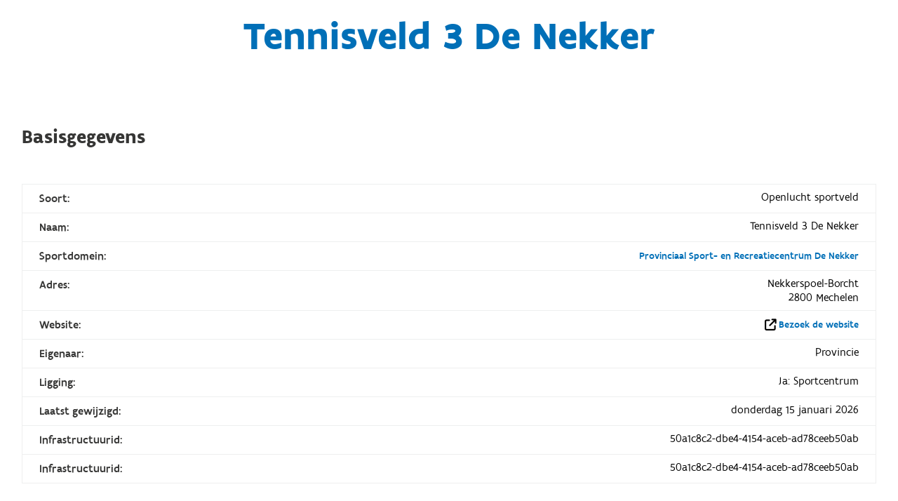

--- FILE ---
content_type: text/html; charset=utf-8
request_url: https://www.sport.vlaanderen/SportDBPublic.Website/InfrastructuurDetail/Get/50A1C8C2-DBE4-4154-ACEB-AD78CEEB50AB
body_size: 11051
content:
<!DOCTYPE html>
<html>
<head>
    <meta charset="utf-8" />
    <meta name="viewport" content="width=device-width, initial-scale=1.0">
    <meta name="robots" content="noindex">
    <title>Zoek detail infrastructuur</title>
    <link rel="stylesheet" href="https://www.sport.vlaanderen/svl.cdn/numble/assets/css/vendor.min.css" />
    <link rel="stylesheet" href="https://www.sport.vlaanderen/svl.cdn/numble/assets/css/style.min.css" />
    

</head>

<body class="sport-database" style="margin-top: -30px;">
    <script type="text/javascript" src="https://maps.googleapis.com/maps/api/js?v=3.35&key=AIzaSyD1iObYqWiCIdYAExAOtUiUedD87P_Ofus&language=nl"></script>
    
    <script src="https://www.sport.vlaanderen/svl.cdn/assets/scripts/vendor.min.js"></script>
    <script src="https://www.sport.vlaanderen/svl.cdn/assets/scripts/app.basecomponents.js"></script>
    <script src="https://www.sport.vlaanderen/svl.cdn/assets/scripts/app.mapcomponents.js"></script>
    

    
    <script src="/SportDBPublic.Website/Scripts/searchDropDown.js"></script>
    <script src="/SportDBPublic.Website/Scripts/toggleSelectPlaceholder.js"></script>

    <script src="/SportDBPublic.Website/Toolbox/JSGetRoutes"></script>
    <script src="/SportDBPublic.Website/Scripts/listInitializers.js"></script>

    <link href="/SportDBPublic.Website/Content/SportDBPublic.css" rel="stylesheet" />



<section class="o-page__main u-clear" role="main" >
    <div id="pageheader"></div>
<div class="c-section-wrap c-section-index  detailpagina">
    <div id="section-Intro" class="c-section">
        <header class=" c-section__header">
            <h2 class="main-title">Tennisveld 3 De Nekker</h2>
        </header>
    </div>
</div>
<script src="/SportDBPublic.Website/Scripts/toonInfrastructuurOpKaart.js"></script>
<style>
    div.gm-style-iw-c button img {
        visibility: hidden;
    }
</style>

<div class="c-section-wrap c-section-index  detailpagina">
    <div id="section-Intro" class="c-section">
        <header class=" c-section__header">
            <h2 class="title">Basisgegevens</h2>
        </header>
        <div class="c-section__body ">
            
            <div class="c-content-block">
                <input id="SisID" name="SisID" type="hidden" value="50A1C8C2-DBE4-4154-ACEB-AD78CEEB50AB" />
                <div id="basisgegevens">
                    <div class="c-content-block__data-table">
                        <div class="data-table__row">
                            <span>Soort:</span>
                            <span>Openlucht sportveld</span>
                        </div>
                        <div class="data-table__row">
                            <span>Naam:</span>
                            <span>Tennisveld 3 De Nekker</span>
                        </div>
                        <div class="data-table__row">
                            <span>Sportdomein:</span>
                            <span><a href="/SportDBPublic.Website/InfrastructuurDetail/GetDomein/6389">Provinciaal Sport- en Recreatiecentrum De Nekker</a></span>
                        </div>
                        <div class="data-table__row">
                            <span>Adres:</span>
                            <span>Nekkerspoel-Borcht<br />2800 Mechelen</span>
                        </div>
                        <div class="data-table__row">
                            <span>Website:</span>
                            <span>
                                        <i id="main_iconWebsite" class="fa fa-external-link"></i>
                                        <a id="main_hlWebsiteValue" class="externe-link" href=https://www.provant.be/vrije_tijd/domeinen/de_nekker/?redir=http://www.denekker.be/ target="_blank">Bezoek de website</a>

                            </span>
                        </div>
                        <div class="data-table__row">
                            <span>Eigenaar:</span>
                            <span id="main_lblEigenaarValue">Provincie</span>
                        </div>
                        <div class="data-table__row">
                            <span id="main_lblLigging">Ligging:</span>
                            <span id="main_lblLiggingValue">Ja: Sportcentrum</span>
                        </div>
                        <div class="data-table__row">
                            <span id="main_lblLaatsteWijziging">Laatst gewijzigd:</span>
                            <span id="main_lblLaatsteWijzigingValue">donderdag 15 januari 2026</span>
                        </div>
                        <div class="data-table__row">
                            <span>Infrastructuurid:</span>
                            <span>50a1c8c2-dbe4-4154-aceb-ad78ceeb50ab</span>
                        </div>
                        <div class="data-table__row">
                            <span>Infrastructuurid:</span>
                            <span>50a1c8c2-dbe4-4154-aceb-ad78ceeb50ab</span>
                        </div>
                    </div>
                </div>
            </div>
        </div>
    <a class="c-button--to-top" href="#pageheader" du-smooth-scroll>Terug naar boven<i class="fa fa-arrow-up"></i></a>
    </div>
</div>

<script>
  $(document)
    .ready(function () {
      GetMap();
    });

</script>
    <div class="c-section-wrap c-section-index  detailpagina">
        <div id="section-Intro" class="c-section">
            <header class=" c-section__header">
                
                <h2 class="title">Bijkomende gegevens</h2>
            </header>
            <div class="c-section__body ">
                <div class="c-content-block">
                    <div class="c-content-block__data-table">
                        
                                <div class=" ">
                                        <div class="data-table__row data-table__row--colums">
                                            <div>
                                                <span>Toplaag:</span>
                                                <span>Beton</span>
                                            </div>
                                            <div>
                                                <span>Belijnd:</span>
                                                <span>Ja</span>
                                            </div>
                                        </div>
                                    <div class="data-table__row data-table__row--colums">
                                        <div>
                                            <span>Verlichting avondwedstrijden:</span>
                                            <span>Ja</span>
                                        </div>
                                        <div>
                                            <span>Verlichting trainingen:</span>
                                            <span>Ja</span>
                                        </div>
                                    </div>
                                </div>
                                                                                                                    </div>
                </div>

                
                <div class="c-content-block map-wide">
                    <div id="main_pnlDetailMap" style="height:350px;">
                        <div class="googleMapsComponent">
                            <div id="mapDiv" class="c-gmap" style="height: 360px; "></div>
                        </div>
                    </div>
                </div>
            </div>
            <a class="c-button--to-top" href="#pageheader" du-smooth-scroll>Terug naar boven<i class="fa fa-arrow-up"></i></a>
        </div>
    </div>


    <div class="c-section-wrap c-section-index  detailpagina">
    <div id="section-Intro" class="c-section">
        <header class=" c-section__header">
            <h2 class="title">Sportclubs die gebruik maken van deze infrastructuur</h2>
        </header>
        <div class="c-section__body ">
            <div class="c-content-block">
                <div class="bordered">
                    
                        

                            <table class="c-table ia-table data" id="tblSportclubs">
                                <thead>
                                <tr>
                                    <th class="no-sort">
                                        Naam + Afkorting
                                    </th>
                                    <th class="no-sort">
                                        Gemeente
                                    </th>
                                    <th class="no-sort">
                                        Website
                                    </th>
                                </tr>
                                </thead>
                                <tbody>

                                    <tr>
                                        <td>
                                            <a class="truncated-text" href="/SportDBPublic.Website/OrganisatieDetail/Get/7f883842-e1f6-4398-9671-d497af494d64">Provinciaal Sport- en Recreatiecentrum De Nekker</a>
                                        </td>
                                        <td>
                                            <span >Mechelen</span>
                                        </td>
                                        <td>
                                                    <a class="externe-link" href="https://www.denekker.be/" target="_blank"><i class="fa fa-external-link"></i> www.denekker.be/</a>

                                        </td>
                                    </tr>
                                </tbody>
                            </table>
                        
                    
                </div>
            </div>
        </div>
        <a class="c-button--to-top" href="#pageheader" du-smooth-scroll>Terug naar boven<i class="fa fa-arrow-up"></i></a>
    </div>
    </div>




<div class="c-section-wrap c-section-index  detailpagina">
    <div id="section-Intro" class="c-section">
        <div class="c-section__body ">
            <div class="c-content-block">
                <a id="main_hlEmail" class="c-button c-button--block c-button--fit-content" href="mailto:spakki@sport.vlaanderen?subject={50A1C8C2-DBE4-4154-ACEB-AD78CEEB50AB}"> Meld opmerkingen/correcties/suggesties hier</a>           
            </div>
        </div>
        <a class="c-button--to-top" href="#pageheader">Terug naar boven<i class="fa fa-arrow-up"></i></a>
    </div>
</div>



</section>



    
    <script>
        $(document)
            .ready(function () {
                initializeIFrame();
            });
    </script>
</body>
</html>

--- FILE ---
content_type: application/javascript
request_url: https://www.sport.vlaanderen/SportDBPublic.Website/Scripts/toonInfrastructuurOpKaart.js
body_size: 1475
content:
var map = null;
var orgImage = "../Content/Images/OrganisatieDetail/Organisatie.png";
var bounds = null;




//Initialiseer map
function GetMap() {
  var mapOptions = { center: { lat: 51.05, lng: 4.25 }, zoom: 8 };
  map = new google.maps.Map(document.getElementById('mapDiv'), mapOptions);
  google.maps.event.addListenerOnce(map, "idle", GetMarkers());
  bounds = new google.maps.LatLngBounds();
}


function GetMarkers() {

 
  $.ajax({
    url: window.routes.InfrastructuurDetailController + '/JsGetMarkers',
    type: 'Get',
    data: {
      id: $('#SisID').val()
    },
    contentType: 'application/json; charset=utf-8',
    dataType: 'json',
    success: function (response) {
     plotMarkers(response);
     map.fitBounds(bounds);
     map.setZoom(16);
    },
    error: function () {
      alert('error');
    }
  });
}





function plotMarkers(response) {
  plotMarker(response.Marker);
 }

function plotMarker(mark) {
  var myLatLng = new google.maps.LatLng(mark.Y, mark.X);
  var ballon = new google.maps.InfoWindow({ content: mark.Ballon });
  var marker = new google.maps.Marker({ position: myLatLng, map: map, draggable: false, title: mark.Gemeente });
  marker.setIcon(mark.ImageName, [10][20]);
  google.maps.event.addListener(marker, 'click', function () { OpenBallon(ballon, marker) });
  bounds.extend(myLatLng);
}

function OpenBallon(ballon, marker) {

  ballon.open(map, marker);

}



--- FILE ---
content_type: application/javascript
request_url: https://www.sport.vlaanderen/SportDBPublic.Website/Scripts/searchDropDown.js
body_size: 6779
content:
(function ($) {
	function plugin(element, index, pluginName, options) {
		var existing = element.data(pluginName);
		if (existing) {
			existing.destroy();
			element.removeData(pluginName);
		}

		element.data(pluginName, this);

		// ----------------------------------------------------------------------------------------
		// -- automatic ID assignment

		if (!element.attr("id"))
			element.attr("id", pluginName + "_id_" + generateGuid());

		// ----------------------------------------------------------------------------------------
		// -- declare public methods 

		this.construct = construct;
		this.destroy = destroy;

		// ----------------------------------------------------------------------------------------
		// -- extend the options

		var settings = $.extend({
				dropDownLink: null,
				valueElement: null,
				showAllElement: null,
				searchUrl: null,
				collectExtraSearchParameters: function(data) {},
				selectedItemChanged: function(display, value) {},
				minLength: 3,
				allowItemNotInList: false,
				appendTo: null
			},
			options);

		// ----------------------------------------------------------------------------------------
		// -- local variables
		var currentItems = null;
		var currentlySelectedDisplay = "";
		var searchAllMask = "********"; // lang genoeg om de search te triggeren!
		var autoCompleteInstance = null;

		// ----------------------------------------------------------------------------------------
		// -- local methods 

		function isDisabled() {
			return $(element).prop("disabled");;
		}

		function markAsError(state) {
			var input = element.closest(".c-input");

			if (state) {
				input.addClass("error");
			} else {
				input.removeClass("error");
			}
		}

		// ----------------------------------------------------------------------------------------
		// -- event handlers -- textbox

		function doHandleOnDisplayBoxChange() {
			var displayed = element.val();

			// Als we nog geen resultaat hebben, doe dan alsnog de zoekopdracht
			if (displayed != currentlySelectedDisplay)
				if (searchForQuery(displayed))
					displayed = element.val();


			if (displayed != currentlySelectedDisplay) {
				if (displayed != "") {
					if (!settings.allowItemNotInList) {
						markAsError(true);
					}
				} else
					markAsError(false);

				if (settings.valueElement)
					settings.valueElement.val("");

				settings.selectedItemChanged(displayed, "");

				currentlySelectedDisplay = displayed;
			} else
				markAsError(false);
		}


		function searchForQuery(query) {
			var search = [];
			search.push({ name: "search", value: query });

			settings.collectExtraSearchParameters(search);

			$(settings.dropDownLink).removeClass("fa-caret-down").addClass("fa-refresh fa-spin");

			$.ajax({
				url: settings.searchUrl,
				type: "GET",
				data: search,
				async: false,
				success: doHandleAutoCompleteSuccess,
				error: doHandleAutoCompleteError
			});

			$(settings.dropDownLink).removeClass("fa-refresh fa-spin").addClass("fa-caret-down");

			if (currentItems.length === 1 &&
				currentItems[0].label.toUpperCase() === query.toUpperCase() &&
				!settings.allowItemNotInList) {
				doHandleAutoCompleteSelect(null, { item: currentItems[0] });
				return true; // true = er is één waarde en die hebben we gekozen
			}

			return false;
		}

		// ----------------------------------------------------------------------------------------
		// -- event handlers -- autocomplete


		function doHandleAutoCompleteSearch(request, response) {
			var query = request.term;
			if (query == searchAllMask)
				query = "*";

			if (!searchForQuery(query))
				response(currentItems);
		}

		function doHandleAutoCompleteSelect(event, ui) {
			markAsError(false);

			if (ui.item) {
				element.val(ui.item.label);

				if (settings.valueElement) {
					settings.valueElement.val(ui.item.search);
				}

				settings.selectedItemChanged(ui.item.label, ui.item.search);

				currentlySelectedDisplay = ui.item.label;
			}

			return false;
		}

		function doHandleAutoCompleteSuccess(data) {
			currentItems = Array();

			for (var i = 0; i < data.length; i++) {
				var entry = {
					value: data[i].Display,
					label: data[i].Display,
					search: data[i].Value,
				};

				currentItems.push(entry);
			}
		}

		function doHandleAutoCompleteError(jqXHR, textStatus, errorThrown) {
			alert(errorThrown);
		}


		function doHandleOpenDropdown() {
			if (isDisabled()) {
				return;
			}

			element.autocomplete("search", searchAllMask);
			setTimeout(function() { element.focus() }, 1);
		}

		// ----------------------------------------------------------------------------------------
		// -- implementation of the public methods

		function construct() {
			element.change(doHandleOnDisplayBoxChange);

			autoCompleteInstance = element.autocomplete({
					source: doHandleAutoCompleteSearch,
					select: doHandleAutoCompleteSelect,
					minLength: settings.minLength,
					autoFocus: true,
					appendTo: settings.appendTo
				})
				.autocomplete("instance");

			autoCompleteInstance._renderItem = function(ul, item) {
				return $("<li></li>")
					.data("item.autocomplete", item)
					.append("<div class='item'><a>" + item.label + "</a></div>")
					.appendTo(ul);
			};

			autoCompleteInstance.menu._isDivider = function(item) {
				return false;
			};
			if (settings.dropDownLink)
				bindClick(settings.dropDownLink, doHandleOpenDropdown);
		}

		function destroy() {

		}

	};

	// -- public part of the plugin
	$.fn.searchDropDown = function(options) {
		var pluginName = "searchDropDown";

		// ----------------------------------------------------------------------------------------
		// -- method dispatcher

		if (typeof options == "string") {
			var args = Array.prototype.slice.call(arguments, 1);
			var res;
			this.each(function() {
				var instance = $.data(this, pluginName);
				if (instance && $.isFunction(instance[options])) {
					var r = instance[options].apply(instance, args);
					if (res === undefined) {
						res = r;
					}
					if (options === "destroy") {
						instance.destroy();
						$.removeData(this, pluginName);
					}
				}
			});

			if (res !== undefined) {
				return res;
			}

			return this;
		}

		// ----------------------------------------------------------------------------------------
		// -- bind plugin to every element in the selector

		this.each(function(i, element) {
			new plugin($(element), i + 1, pluginName, options).construct();
		});

		return this;
	};
})(jQuery);

--- FILE ---
content_type: application/javascript
request_url: https://www.sport.vlaanderen/SportDBPublic.Website/Scripts/listInitializers.js
body_size: 11060
content:
// ================================================================================================
// initializatie voor Organisatie

function initializeOrganisatieList(div) {
	var doHandleVisibilityOfStraal = function(filterDiv) {
		var straalDDL = filterDiv.find("select[name='Straal']");

		var toggleStraalComboboxVisibility = function(state) {
			if (state) {
				straalDDL.removeAttr("disabled");
				console.log($("#Straal").parent());
				$("#Straal").parent().removeClass("disabled");
			} else {
				straalDDL.prop({ 'disabled': "disabled" });
				straalDDL.prop({ 'selectedIndex': 0 });
				$("#Straal").parent().addClass("disabled");
			}
		};
		var locatieId = filterDiv.find("input[name='LocatieId']").val();
		if (locatieId.substring(0, 3) == "DG_")
			toggleStraalComboboxVisibility(true);
		else
			toggleStraalComboboxVisibility(false);
	};
	var doCollectFilter = function(filterDiv) {
		var filter = {
			orgTypeNum: filterDiv.find("select[name='OrgTypeNum']").val(),
			orgTypeNumDisplay: filterDiv.find("select[name='OrgTypeNum'] > option:selected").text(),
			naam: filterDiv.find("input[name='Naam']").val(),
			sporttak: filterDiv.find("input[name='Sporttak']").val(),
			locatieDisplay: filterDiv.find("input[name='LocatieDisplay']").val(),
			locatieId: filterDiv.find("input[name='LocatieId']").val(),
			doelgroepId: filterDiv.find("select[name='DoelgroepId']").val(),
			doelgroepDisplay: filterDiv.find("select[name='DoelgroepId'] > option:selected").text(),
			straal: filterDiv.find("select[name='Straal']").val(),
			evenementId: filterDiv.find("input[name='EvenementId']").val(),
			evenement: filterDiv.find("input[name='Evenement']").text(),
			erkenddoor: filterDiv.find("input[name='Erkenddoor']").val()

		};

		doHandleVisibilityOfStraal(filterDiv);

		return filter;
	};


	var doHandleLocationFilter = function(filterDiv, display, value) {
		filterDiv.find("input[name='LocatieDisplay']").val(display);
		filterDiv.find("input[name='LocatieId']").val(value);
	};

	var options = {
		controller: window.routes.OrganisatieController,
		collectFilter: doCollectFilter,
		setLocationFilter: doHandleLocationFilter,
		enableGoogleMaps: true
	};

	div.cFicheController(options);


	autoSizeIFrame();
}


// ================================================================================================
// initializatie voor Infrastructuur

function initializeInfrastructuurList(div) {
	var doHandleVisibilityOfStraal = function(filterDiv) {
		var straalDDL = filterDiv.find("select[name='Straal']");

		var toggleStraalComboboxVisibility = function(state) {
			if (state) {
				straalDDL.removeAttr("disabled");
				console.log($("#Straal").parent());
				$("#Straal").parent().removeClass("disabled");
			} else {
				straalDDL.prop({ 'disabled': "disabled" });
				straalDDL.prop({ 'selectedIndex': 0 });
				$("#Straal").parent().addClass("disabled");
			}
		};
		var locatieId = filterDiv.find("input[name='LocatieId']").val();
		if (locatieId.substring(0, 3) == "DG_")
			toggleStraalComboboxVisibility(true);
		else
			toggleStraalComboboxVisibility(false);
	};
	var doCollectFilter = function(filterDiv) {
		var filter = {
			aardId: filterDiv.find("select[name='AardId']").val(),
			aardDisplay: filterDiv.find("select[name='AardId'] > option:selected").text(),
			naam: filterDiv.find("input[name='Naam']").val(),
			sporttak: filterDiv.find("input[name='Sporttak']").val(),
			locatieDisplay: filterDiv.find("input[name='LocatieDisplay']").val(),
			locatieId: filterDiv.find("input[name='LocatieId']").val(),
			limitToFlanders: filterDiv.find("input[name='LimitToFlanders']").val(),
			straal: filterDiv.find("select[name='Straal']").val()
		};

		doHandleVisibilityOfStraal(filterDiv);

		return filter;
	};

	var doHandleLocationFilter = function(filterDiv, display, value) {
		filterDiv.find("input[name='LocatieDisplay']").val(display);
		filterDiv.find("input[name='LocatieId']").val(value);
	};

	var options = {
		controller: window.routes.InfrastructuurController,
		collectFilter: doCollectFilter,
		setLocationFilter: doHandleLocationFilter,
		enableGoogleMaps: true
	};

	div.cFicheController(options);

	autoSizeIFrame();
}

// ================================================================================================
// initializatie voor Kunstgras

function initializeKunstgrasList(div) {
  var doHandleVisibilityOfStraal = function (filterDiv) {
    var straalDDL = filterDiv.find("select[name='Straal']");

    var toggleStraalComboboxVisibility = function (state) {
      if (state) {
        straalDDL.removeAttr("disabled");
        console.log($("#Straal").parent());
        $("#Straal").parent().removeClass("disabled");
      } else {
        straalDDL.prop({ 'disabled': "disabled" });
        straalDDL.prop({ 'selectedIndex': 0 });
        $("#Straal").parent().addClass("disabled");
      }
    };
    var locatieId = filterDiv.find("input[name='LocatieId']").val();
    if (locatieId.substring(0, 3) == "DG_")
      toggleStraalComboboxVisibility(true);
    else
      toggleStraalComboboxVisibility(false);
  };
  var doCollectFilter = function (filterDiv) {
    var filter = {
      infill: filterDiv.find("select[name='Infill'] > option:selected").text(),
      naam: filterDiv.find("input[name='Naam']").val(),
      sporttak: filterDiv.find("input[name='Sporttak']").val(),
      locatieDisplay: filterDiv.find("input[name='LocatieDisplay']").val(),
      locatieId: filterDiv.find("input[name='LocatieId']").val(),
      limitToFlanders: filterDiv.find("input[name='LimitToFlanders']").val(),
      straal: filterDiv.find("select[name='Straal']").val()
    };
    doHandleVisibilityOfStraal(filterDiv);
    return filter;
  };

  var doHandleLocationFilter = function (filterDiv, display, value) {
    filterDiv.find("input[name='LocatieDisplay']").val(display);
    filterDiv.find("input[name='LocatieId']").val(value);
  };

  var options = {
    controller: window.routes.KunstgrasController,
    collectFilter: doCollectFilter,
    setLocationFilter: doHandleLocationFilter,
    enableGoogleMaps: true
  };

  div.cFicheController(options);

  autoSizeIFrame();
}

// ================================================================================================
// initializatie voor Evenementen

function initializeEvenementList(div) {
  var doHandleVisibilityOfStraal = function (filterDiv) {
    var straalDDL = filterDiv.find("select[name='Straal']");

    var toggleStraalComboboxVisibility = function (state) {
      if (state) {
        straalDDL.removeAttr("disabled");
        console.log($("#Straal").parent());
        $("#Straal").parent().removeClass("disabled");
      } else {
        straalDDL.prop({ 'disabled': "disabled" });
        straalDDL.prop({ 'selectedIndex': 0 });
        $("#Straal").parent().addClass("disabled");
      }
    };
    var locatieId = filterDiv.find("input[name='LocatieId']").val();
    if (locatieId.substring(0, 3) == "DG_")
      toggleStraalComboboxVisibility(true);
    else
      toggleStraalComboboxVisibility(false);
  };
  var doCollectFilter = function (filterDiv) {
    var filter = {
      orgTypeNum: filterDiv.find("select[name='OrgTypeNum']").val(),
      orgTypeNumDisplay: filterDiv.find("select[name='OrgTypeNum'] > option:selected").text(),
      naam: filterDiv.find("input[name='Naam']").val(),
      sporttak: filterDiv.find("input[name='Sporttak']").val(),
      locatieDisplay: filterDiv.find("input[name='LocatieDisplay']").val(),
      locatieId: filterDiv.find("input[name='LocatieId']").val(),
      doelgroepId: filterDiv.find("select[name='DoelgroepId']").val(),
      doelgroepDisplay: filterDiv.find("select[name='DoelgroepId'] > option:selected").text(),
      straal: filterDiv.find("select[name='Straal']").val(),
      evenementId: filterDiv.find("input[name='EvenementId']").val(),
      evenement: filterDiv.find("input[name='Evenement']").val()
    };

    doHandleVisibilityOfStraal(filterDiv);

    return filter;
  };


  var doHandleLocationFilter = function (filterDiv, display, value) {
    filterDiv.find("input[name='LocatieDisplay']").val(display);
    filterDiv.find("input[name='LocatieId']").val(value);
  };

  var options = {
    controller: window.routes.EvenementController,
    collectFilter: doCollectFilter,
    setLocationFilter: doHandleLocationFilter,
    enableGoogleMaps: true
  };

  div.cFicheController(options);


  autoSizeIFrame();
}


// ================================================================================================
// initializatie voor Vacature

function initializeVacatureList(div) {

	var doHandleVisibilityOfStraal = function(filterDiv) {
		var straalDDL = filterDiv.find("select[name='Straal']");

		var toggleStraalComboboxVisibility = function(state) {
			if (state) {
				straalDDL.removeAttr("disabled");
				console.log($("#Straal").parent());
				$("#Straal").parent().removeClass("disabled");
			} else {
				straalDDL.prop({ 'disabled': "disabled" });
				straalDDL.prop({ 'selectedIndex': 0 });
				$("#Straal").parent().addClass("disabled");
			}
		};
		var locatieId = filterDiv.find("input[name='LocatieId']").val();
		if (locatieId.substring(0, 3) == "DG_")
			toggleStraalComboboxVisibility(true);
		else
			toggleStraalComboboxVisibility(false);
	};
	var doCollectFilter = function(filterDiv) {

		var filter = {
			sporttak: filterDiv.find("input[name='Sporttak']").val(),
			functieId: filterDiv.find("select[name='FunctieId']").val(),
			functieDisplay: filterDiv.find("select[name='FunctieId'] > option:selected").text(),
			locatieDisplay: filterDiv.find("input[name='LocatieDisplay']").val(),
			locatieId: filterDiv.find("input[name='LocatieId']").val(),
			omvangMin: filterDiv.find("input[name='OmvangMin']").val(),
			omvangMax: filterDiv.find("input[name='OmvangMax']").val(),
			straal: filterDiv.find("select[name='Straal']").val()
		};


		doHandleVisibilityOfStraal(filterDiv);

		return filter;
	};


	var doHandleLocationFilter = function(filterDiv, display, value) {
		filterDiv.find("input[name='LocatieDisplay']").val(display);
		filterDiv.find("input[name='LocatieId']").val(value);
	};

	var options = {
		controller: window.routes.VacatureController,
		collectFilter: doCollectFilter,
		setLocationFilter: doHandleLocationFilter,
		map: { enabled: false }
	};

	div.cFicheController(options);
	doHandleVisibilityOfStraal(div);
	autoSizeIFrame();
}

// ================================================================================================
// initializatie voor Organisatiedetail

function initializeOrganisatieDetail(div) {
  //var options = {
  //  controller: window.routes.OrganisatieDetailController
  //};

 // div.cFicheController(options);
  
}

